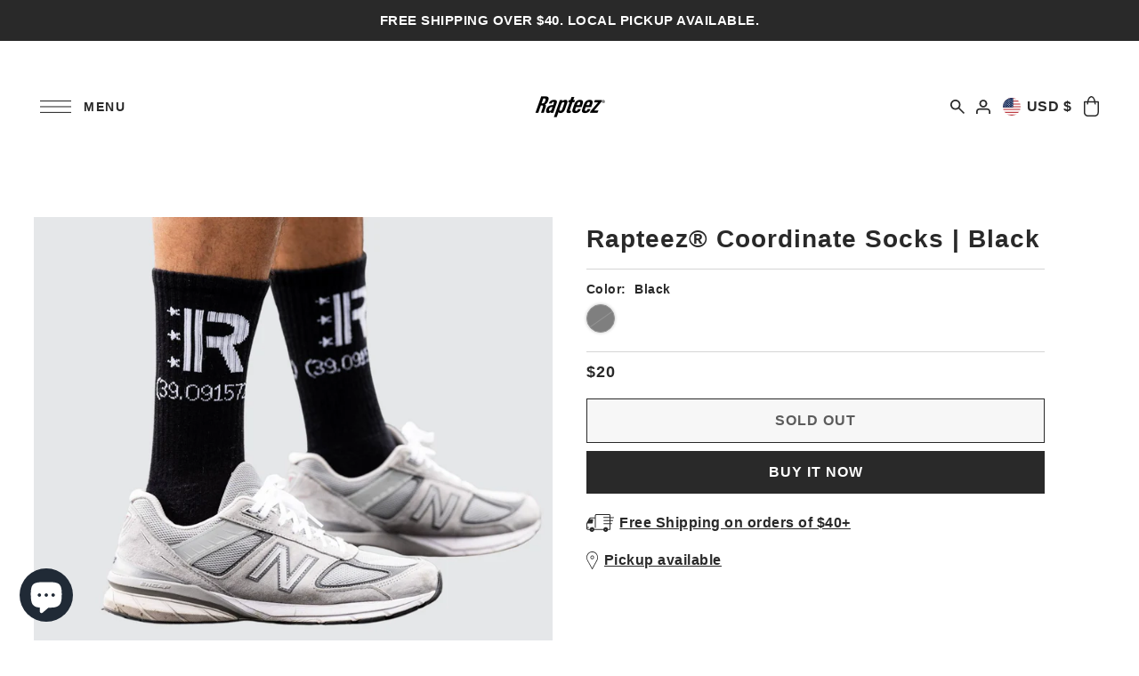

--- FILE ---
content_type: text/css
request_url: https://rapteez.com/cdn/shop/t/23/assets/component-slideouts.css?v=175507806117064223561767145633
body_size: 187
content:
.icn-close{width:20px;height:20px;position:relative}.icn-close:after{content:"";height:20px;border-left:1px solid #fff;position:absolute;transform:rotate(45deg);left:8px}.icn-close:before{content:"";height:20px;border-left:1px solid #fff;position:absolute;transform:rotate(-45deg);left:8px}.slideout{display:block;list-style:none;background:var(--background);height:auto;position:fixed;top:0;bottom:0;left:unset;right:unset;z-index:13;overflow-y:auto;overflow-x:hidden;-webkit-transition-duration:.2s;-moz-transition-duration:.2s;-o-transition-duration:.2s;transition-duration:.2s}@media screen and (prefers-reduced-motion: no-preference){.slideout{transition-property:display opacity;transition-duration:.4s;transition-behavior:allow-discrete;transition-timing-function:ease-in}}.slideout__drawer-left{transform:translate(calc(var(--slideout-desktop) * -1));left:0}.slideout__drawer-left:popover-open{display:block;opacity:1;transform:translate(0)}@starting-style{.slideout__drawer-left:popover-open{transform:translate(calc(var(--slideout-desktop) * -1))}}.no-popover .slideout__drawer-left{transform:translate(calc(var(--slideout-desktop) * -1))}.no-popover .slideout__drawer-left.\:popover-open{transform:translate(0)}@media (max-width: 1023px){@starting-style{.slideout__drawer-left:popover-open{transform:translate(calc(var(--slideout-mobile) * -1))}}}.slideout__drawer-right{transform:translate(var(--slideout-desktop));right:0}.slideout__drawer-right:popover-open{display:block;opacity:1;transform:translate(0)}@starting-style{.slideout__drawer-right:popover-open{transform:translate(var(--slideout-desktop))}}.no-popover .slideout__drawer-right{transform:translate(var(--slideout-desktop));right:0}.no-popover .slideout__drawer-right.\:popover-open{transform:translate(0)}@media (max-width: 1023px){@starting-style{.slideout__drawer-right:popover-open{transform:translate(var(--slideout-mobile))}}}.site-overlay{display:block;position:fixed;top:0;left:0;height:100vh;width:100vw;z-index:12;visibility:hidden;opacity:0;background:#1e1e1e;transition:opacity .3s ease-in-out,visibility .3s ease-in-out}.slideout::backdrop{opacity:0;background:#1e1e1e}@media screen and (prefers-reduced-motion: no-preference){.slideout::backdrop{transition-property:opacity;transition-duration:.3s;transition-behavior:allow-discrete;transition-timing-function:ease-in-out}}.slideout:popover-open::backdrop{opacity:.8}@starting-style{.slideout:popover-open::backdrop{opacity:0}}aside.slideout{transition:transform .4s ease-in}aside.slideout[aria-hidden=true]{display:none}aside.slideout[aria-hidden=false]{display:block}@media (min-width: 1024px){.slideout{width:var(--slideout-desktop)}aside.slideout.slideout--close.slideout__drawer-right{transform:translate(var(--slideout-desktop))}aside.slideout.slideout--close.slideout__drawer-left{transform:translate(var(--slideout-desktop-n))}aside.slideout.slideout--active.slideout__drawer-right{transform:translate(0)}aside.slideout.slideout--active.slideout__drawer-left{transform:translate(0)}}@media (max-width: 1023px){.slideout{width:var(--slideout-mobile)}aside.slideout.slideout--close.slideout__drawer-right{transform:translate(var(--slideout-desktop))}aside.slideout.slideout--close.slideout__drawer-left{transform:translate(var(--slideout-desktop-n))}aside.slideout.slideout--active.slideout__drawer-right{transform:translate(0)}aside.slideout.slideout--active.slideout__drawer-left{transform:translate(0)}}.slideout__drawer-right{right:0}.slideout__drawer-left{left:0}.slideout-left--open,.slideout-right--open{overflow:hidden}.slideout-left--open .js-slideout-overlay,.slideout-right--open .js-slideout-overlay,.modal--open .js-modal-overlay{opacity:.8;visibility:visible}.slideout__trigger--open{z-index:2;margin-bottom:0;cursor:pointer}.slideout__trigger--close button{padding:15px 10px;margin-bottom:0;line-height:unset;height:50px;background-color:unset!important;color:unset!important}.slideout__trigger--open button{margin-bottom:0}.slideout__trigger-mobile-menu:hover,.slideout__trigger-store-availability:hover,.slideout__trigger-password:hover,.slideout__trigger-ajax-cart:hover,.slideout__trigger-quickview:hover,.slideout__trigger-general-modal:hover{background:unset}.slideout__trigger--open .slideout__trigger-store-availability,.slideout__trigger--open .slideout__trigger-password{color:var(--text-color);height:auto;text-align:left;text-decoration:underline;letter-spacing:unset;margin:0;padding:0}.slideout__trigger-password,.slideout__trigger-ajax-cart,.slideout__trigger-quickview,.slideout__trigger-general-modal{display:inline-block;width:auto;height:30px;line-height:30px}.slideout__trigger--open .slideout__trigger-store-availability:hover,.slideout__trigger--open .slideout__trigger-password:hover{opacity:.8}.slideout__trigger-store-availability .icn-close:before,.slideout__trigger-store-availability .icn-close:after,.slideout__trigger-password .icn-close:before,.slideout__trigger-password .icn-close:after,.slideout__trigger-ajax-cart .icn-close:before,.slideout__trigger-quickview .icn-close:before,.slideout__trigger-ajax-cart .icn-close:after,.slideout__trigger-quickview .icn-close:after,.slideout__trigger-general-modal .icn-close:before,.slideout__trigger-general-modal .icn-close:after{border-color:var(--text-color)}.slideout__trigger-ajax-cart:after{border:none!important}@media (max-width: 1023px){.slideout__trigger-ajax-cart{border:none!important;padding:0!important;line-height:28px!important}}
/*# sourceMappingURL=/cdn/shop/t/23/assets/component-slideouts.css.map?v=175507806117064223561767145633 */


--- FILE ---
content_type: text/css
request_url: https://rapteez.com/cdn/shop/t/23/assets/section-announcement-bar.css?v=10005262173065723941767145634
body_size: -426
content:
.section-top-bar__wrapper{background:var(--background)}.section-top-bar__wrapper a{color:var(--text-color)}.section-top-bar__wrapper svg{fill:var(--text-color)!important}.section-top-bar__wrapper a:hover,.section-top-bar__wrapper button.disclosure__button:hover{color:var(--text-color)!important}.section-top-bar__wrapper a:hover svg .hover-fill{fill:var(--text-color)!important}@media (max-width: 767px){.section-top-bar__wrapper p,.section-top-bar__wrapper p a{font-size:10px}}@media (min-width: 768px){.section-top-bar__wrapper a,.section-top-bar__wrapper p,.section-top-bar__wrapper p a{font-size:var(--font-size);line-height:22px}}.section-top-bar__wrapper *{margin-bottom:0}.section-top-bar__wrapper .js-carousel{animation:fadeInAnimation;animation-duration:2s;max-height:22px}.section-top-bar__wrapper .announcement--text:not(.is--single){opacity:0}.section-top-bar__wrapper .announcement--text.is-selected{opacity:1}.section-top-bar__wrapper button.flickity-button.flickity-prev-next-button{background:var(--background);width:30px;height:30px;top:50%}.section-top-bar__wrapper button.flickity-button.flickity-prev-next-button.next{left:unset;right:0}
/*# sourceMappingURL=/cdn/shop/t/23/assets/section-announcement-bar.css.map?v=10005262173065723941767145634 */


--- FILE ---
content_type: text/css
request_url: https://rapteez.com/cdn/shop/t/23/assets/section-footer.css?v=5228442727047389171767145634
body_size: 248
content:
.section-footer{background-color:var(--background);color:var(--text-color)}.footer-block button,.footer-block [type=button],.footer-block [type=submit],.footer-block a.button{color:var(--background)!important;background-color:var(--text-color)!important;border-color:var(--text-color)!important}.section-footer a,.section-footer a:visited,.section-footer p,.section-footer small,.section-footer small a,.section-footer small a:visited,.section-footer h1,.section-footer h2,.section-footer h3,.section-footer h4,.section-footer h5,.section-footer h6{color:var(--text-color)}.section-footer .top-footer{display:flex;column-gap:0}.section-footer .top-footer.section__borders--true{border-top:1px solid var(--dotted-color);border-bottom:1px solid var(--dotted-color)}.section-footer .top-footer .footer-block__heading{font-weight:700;margin-bottom:var(--space-4)}.section-footer .top-footer .footer-logo{max-width:180px}.section-footer .top-footer .footer-block.a-center .footer-logo{margin-left:auto;margin-right:auto}.section-footer .top-footer .footer-block.block--newsletter{flex:0 0 35%}.section-footer .top-footer .footer-block__newsletter-form input{width:100%!important;text-align:inherit!important;border:1px solid var(--dotted-color)!important;padding:var(--space-3)!important}.section-footer small,.section-footer small a,.section-footer small a:visited{display:inline;font-size:var(--font-size-sm)}.section-footer svg.payment-icon{margin:0 var(--space-1) var(--space-1) 0}.section-footer .disclosure__button{display:flex;align-items:center;justify-content:center}.bottom-footer__localization{display:flex;align-items:flex-end;justify-content:flex-end;gap:10px}.section-footer .disclosure__button{white-space:nowrap;margin:0}.section-footer .disclosure__list-container{background:var(--background);bottom:56px;right:0;padding:var(--space-3);position:absolute;max-height:320px;z-index:2;border:1px solid var(--dotted-color)}.section-footer ul.disclosure__list{list-style:none;height:290px;overflow-y:auto;overflow-x:hidden}.section-footer .disclosure__list a.disclosure__link{font-size:var(--font-size-small)}.section-footer .disclosure__list a.disclosure__link:hover{text-decoration:underline}.section-footer .disclosure__item{border-bottom:1px solid transparent;white-space:nowrap;text-align:left;width:280px}.section-footer .disclosure__item a.disclosure__link{color:var(--text-color);display:flex!important;justify-content:flex-start;align-items:center;gap:5px;line-height:2;font-size:var(--font-size-sm)!important;text-transform:none!important;letter-spacing:unset!important}.section-footer .disclosure__item a.disclosure__link>span{letter-spacing:unset!important}div#FooterLanguageList{max-height:140px;width:140px}div#FooterLanguageList .disclosure__list{height:115px}div#FooterLanguageList li.disclosure__item{width:120px}@media (max-width: 767px){.section-footer .disclosure__list{right:unset;left:0}}.no-js .section-footer .localization-selector{color:var(--text-color)!important;height:30px}.no-js .section-footer .localization-form__select{border:1px solid var(--text-color)!important}.no-js .section-footer .localization-form__noscript-btn{border-top:1px solid var(--text-color)!important;border-right:1px solid var(--text-color)!important;border-bottom:1px solid var(--text-color)!important;height:32px!important;vertical-align:middle;padding:0 4px!important}.no-js .section-footer .localization-form__noscript-btn:hover{border-top:1px solid var(--text-color)!important;border-right:1px solid var(--text-color)!important;border-bottom:1px solid var(--text-color)!important}.no-js .section-footer .localization-form__noscript-btn:hover svg .hover-fill{fill:var(--text-hover)!important}@media screen and (max-width: 800px){.footer--left_side.a-left,.bottom-footer__localization.a-right{text-align:center}.bottom-footer__credit{margin:20px 0}article.footer-block.border-right{border:0}}@media (max-width: 980px){.section-footer .top-footer{flex-wrap:wrap;row-gap:0}.section-footer .footer-block,.section-footer .top-footer .footer-block.block--newsletter{flex:1 1 50%}}@media (max-width: 767px){.section-footer .top-footer .footer-block.block--newsletter{flex:1 1 100%}}
/*# sourceMappingURL=/cdn/shop/t/23/assets/section-footer.css.map?v=5228442727047389171767145634 */


--- FILE ---
content_type: text/javascript
request_url: https://rapteez.com/cdn/shop/t/23/assets/complementary-products.js?v=180401563478219403741767145633
body_size: -289
content:
customElements.get("complementary-products")||customElements.define("complementary-products",class extends HTMLElement{constructor(){super()}connectedCallback(){this.element=this.querySelector(".js-complementary-products"),setTimeout(()=>{this.loadComplementaryProducts(this.element)},1e3)}loadComplementaryProducts=function(element){var baseUrl=element.dataset.baseUrl;if(element!==null){var productId=element.dataset.productId,sectionId=element.dataset.sectionId,limit=element.dataset.limit,intent=element.dataset.intent,complementarySectionUrl=baseUrl+"?section_id="+sectionId+"&product_id="+productId+"&limit="+limit+"&intent="+intent;fetch(complementarySectionUrl).then(response=>response.text()).then(text=>{console.log("text",text);const html=document.createElement("div");html.innerHTML=text;const recommendations=html.querySelector(".js-complementary-products");console.log("recommendations",recommendations),console.log("recommendations.innerHTML",recommendations.innerHTML),recommendations&&recommendations.innerHTML.trim().length&&(element.innerHTML=recommendations.innerHTML),WAU.Quickshop.init(),WAU.Helpers.lazyLoad(".lazy",!0)}).catch(error=>{console.log(error)})}}});
//# sourceMappingURL=/cdn/shop/t/23/assets/complementary-products.js.map?v=180401563478219403741767145633


--- FILE ---
content_type: text/javascript
request_url: https://rapteez.com/cdn/shop/t/23/assets/carousel.js?v=66590362729264336851767145634
body_size: 330
content:
document.querySelectorAll('[data-section-type="carousel"]').forEach(function(container){new WAU.Helpers.scriptLoader().load([jsAssets.flickity]).finally(()=>{setTimeout(function(){carouselInit(container)},200)})}),document.addEventListener("shopify:section:load",function(event){if(!event.target.querySelector('[data-section-type="carousel"]'))return!1;setTimeout(function(){carouselInit(event.target)},200),adjustSlideshowHeight()}),document.addEventListener("shopify:block:select",function(event){var container=event.target.closest("[data-section-type]");container.getAttribute("data-section-type")==="carousel"&&setTimeout(function(){carouselSlideEdit(event.target)},200)}),document.addEventListener("shopify:block:deselect",function(event){var container=event.target.closest("[data-section-type]");container.getAttribute("data-section-type")==="carousel"&&(carouselSlideRestart(event.target),adjustSlideshowHeight())});function carouselInit(container){var carousel=container.querySelector(".js-carousel");if(!carousel)return!1;carousel.classList.contains("carousel-loaded--false")&&(carousel.classList.remove("carousel-loaded--false"),carousel.classList.add("carousel-loaded--true"));const flktyData=carousel.getAttribute("data-flickity"),flktyOptions=JSON.parse(flktyData),flktyInstance=new Flickity(carousel,flktyOptions);fixTouchMoveIssue(),preventResizeWhileAnimating(flktyInstance),carouselResize(carousel);var carouselPag=container.querySelector(".js-carousel-pagination");if(!carouselPag)return!1;carouselPagination(carousel,carouselPag),adjustSlideshowHeight()}function carouselSlideEdit(container){var carousel=container.closest(".js-carousel");if(!carousel)return!1;var flkty=Flickity.data(carousel),slide=container.getAttribute("data-slider-index");flkty.select(slide),flkty.pausePlayer()}function carouselSlideRestart(container){var carousel=container.closest(".js-carousel");if(!carousel)return!1;Flickity.data(carousel).unpausePlayer()}function carouselResize(carousel){var flkty=Flickity.data(carousel);flkty.resize()}function carouselPagination(carousel,pagination){var flkty=Flickity.data(carousel);flkty.on("select",function(){var slideNumber=flkty.selectedIndex+1;pagination.textContent="("+slideNumber+" of "+flkty.slides.length+")"})}function adjustSlideshowHeight(){const topBar=document.querySelector(".js-top-bar"),themeHeader=document.querySelector(".header__over-content--false");let topBarHeight=topBar?topBar.offsetHeight:0,themeHeaderHeight=themeHeader?themeHeader.offsetHeight:0,combinedHeight=topBarHeight+themeHeaderHeight;document.querySelectorAll(".js-section-slideshow").forEach(function(slideshow){slideshow.style.setProperty("--slideshow-offset",`${combinedHeight}px`)})}function fixTouchMoveIssue(){let touchingCarousel=!1,startXCoordinate;document.body.addEventListener("touchstart",function(e){if(e.target.closest(".flickity-slider"))touchingCarousel=!0;else{touchingCarousel=!1;return}startXCoordinate=e.touches[0].pageX}),document.body.addEventListener("touchmove",function(e){!touchingCarousel||!e.cancelable||Math.abs(e.touches[0].pageX-startXCoordinate)<8||(e.preventDefault(),e.stopPropagation())},{passive:!1})}function preventResizeWhileAnimating(flktyInstance){var originalResize=flktyInstance.resize;flktyInstance.resize=function(){this.isAnimating||originalResize.call(this)}}adjustSlideshowHeight(),window.addEventListener("resize",adjustSlideshowHeight);
//# sourceMappingURL=/cdn/shop/t/23/assets/carousel.js.map?v=66590362729264336851767145634


--- FILE ---
content_type: text/javascript
request_url: https://rapteez.com/cdn/shop/t/23/assets/cart.js?v=77725127226477947361767145633
body_size: 3186
content:
WAU.ThemeCart=function(exports){"use strict";function getDefaultRequestConfig(){return JSON.parse(JSON.stringify({credentials:"same-origin",headers:{"X-Requested-With":"XMLHttpRequest","Content-Type":"application/json;"}}))}function fetchJSON(url,config){return fetch(url,config).then(function(response){if(!response.ok)throw response;return response.json()})}function cart(){return fetchJSON("/cart.js",getDefaultRequestConfig())}function cartAdd(id2,quantity3,properties2){var config=getDefaultRequestConfig();return config.method="POST",config.body=JSON.stringify({id:id2,quantity:quantity3,properties:properties2}),fetchJSON("/cart/add.js",config)}function cartAddFromForm(formData){var config=getDefaultRequestConfig();return delete config.headers["Content-Type"],config.method="POST",config.body=formData,fetchJSON("/cart/add.js",config)}function cartChange(line,options2){var config=getDefaultRequestConfig();return options2=options2||{},config.method="POST",config.body=JSON.stringify({line,quantity:options2.quantity,properties:options2.properties}),fetchJSON("/cart/change.js",config)}function cartClear(){var config=getDefaultRequestConfig();return config.method="POST",fetchJSON("/cart/clear.js",config)}function cartUpdate(body){var config=getDefaultRequestConfig();return config.method="POST",config.body=JSON.stringify(body),fetchJSON("/cart/update.js",config)}function cartShippingRates(){return fetchJSON("/cart/shipping_rates.json",getDefaultRequestConfig())}function key2(key3){if(typeof key3!="string"||key3.split(":").length!==2)throw new TypeError("Theme Cart: Provided key value is not a string with the format xxx:xxx")}function quantity2(quantity3){if(typeof quantity3!="number"||isNaN(quantity3))throw new TypeError("Theme Cart: An object which specifies a quantity or properties value is required")}function id(id2){if(typeof id2!="number"||isNaN(id2))throw new TypeError("Theme Cart: Variant ID must be a number")}function properties(properties2){if(typeof properties2!="object")throw new TypeError("Theme Cart: Properties must be an object")}function form(form2){if(!(form2 instanceof HTMLFormElement))throw new TypeError("Theme Cart: Form must be an instance of HTMLFormElement")}function options(options2){if(typeof options2!="object")throw new TypeError("Theme Cart: Options must be an object");if(typeof options2.quantity>"u"&&typeof options2.properties>"u")throw new Error("Theme Cart: You muse define a value for quantity or properties");typeof options2.quantity<"u"&&quantity2(options2.quantity),typeof options2.properties<"u"&&properties(options2.properties)}function getState(){return cart().then(function(cart2){Events.trigger("cart:ready",cart2)})}function getCart(){return cart().then(function(cart2){return cart2})}function getItemIndex(key$$1){return key2(key$$1),cart().then(function(state){var index=-1;return state.items.forEach(function(item,i){index=item.key===key$$1?i+1:index}),index===-1?Promise.reject(new Error("Theme Cart: Unable to match line item with provided key")):index})}function getItem(key$$1){return key2(key$$1),cart().then(function(state){var lineItem=null;return state.items.forEach(function(item){lineItem=item.key===key$$1?item:lineItem}),lineItem===null?Promise.reject(new Error("Theme Cart: Unable to match line item with provided key")):lineItem})}function addItem(id$$1,options$$1){return options$$1=options$$1||{},id(id$$1),cartAdd(id$$1,options$$1.quantity,options$$1.properties)}function addItemFromForm(form$$1){form(form$$1);var formData=new FormData(form$$1);return id(parseInt(formData.get("id"),10)),cartAddFromForm(formData)}function updateItem(key$$1,options$$1){return key2(key$$1),options(options$$1),getItemIndex(key$$1).then(function(line){return cartChange(line,options$$1)})}function removeItem(key$$1){return key2(key$$1),getItemIndex(key$$1).then(function(line){return cartChange(line,{quantity:0})})}function clearItems(){return cartClear().then(function(){Events.trigger("cart:clear")})}function getAttributes(){return cart().then(function(state){return state.attributes})}function updateAttributes(attributes){return cartUpdate({attributes})}function clearAttributes(){return getAttributes().then(function(attributes){for(var key$$1 in attributes)attributes[key$$1]="";return updateAttributes(attributes)})}function getNote(){return cart().then(function(state){return state.note})}function updateNote(note){return cartUpdate({note})}function clearNote(){return cartUpdate({note:""})}function getShippingRates(){return cartShippingRates()}return exports.getState=getState,exports.getCart=getCart,exports.getItemIndex=getItemIndex,exports.getItem=getItem,exports.addItem=addItem,exports.addItemFromForm=addItemFromForm,exports.getDefaultRequestConfig=getDefaultRequestConfig,exports.updateItem=updateItem,exports.removeItem=removeItem,exports.clearItems=clearItems,exports.getAttributes=getAttributes,exports.updateAttributes=updateAttributes,exports.clearAttributes=clearAttributes,exports.getNote=getNote,exports.updateNote=updateNote,exports.clearNote=clearNote,exports.getShippingRates=getShippingRates,exports}({}),WAU.AjaxCart={init:function(){let config=document.getElementById("cart-config");if(!config)return!1;config=JSON.parse(config.innerHTML||"{}");var selectors={cartTrigger:".js-mini-cart-trigger",cartPageLoader:".ajax-cart__page-wrapper .js-mini-cart-loader",addToCart:".js-ajax-submit"};this.initializeAjaxCart(config),config.cart_action=="no_js_cart"?document.querySelector(".js-ajax-cart-content")&&document.querySelector(".js-ajax-cart-content").remove():document.querySelector(".js-ajax-cart-content-nojs")&&document.querySelector(".js-ajax-cart-content-nojs").remove(),document.querySelectorAll(selectors.addToCart).forEach((element,i)=>{element.dataset.ajaxBound!=="1"&&(element.dataset.ajaxBound="1",element.addEventListener("click",function(e){e.preventDefault();var addToCartForm=this.closest("form");return WAU.AjaxCart.addToCart(addToCartForm,addToCartForm,config,!1,!1),!1}))}),document.querySelector("body").classList.contains("template-cart")&&WAU.ThemeCart.getCart().then(Cart=>{WAU.AjaxCart.updateView(config,Cart),setTimeout(function(){document.querySelector("body").classList.add("cart-loaded")},800)}),document.querySelectorAll(selectors.cartTrigger).forEach((item,i)=>{item.addEventListener("click",function(e){return e.preventDefault(),WAU.ThemeCart.getCart().then(Cart=>{WAU.AjaxCart.updateView(config,Cart),config.cart_action=="drawer"?WAU.AjaxCart.showDrawer(config):config.cart_action=="modal_cart"?WAU.AjaxCart.showModal(config):window.location.href=config.cart_url}),!1})})},cartEvents:function(config){var selectors={cartDrawerRemove:".js-cart-remove",cartDrawerQty:"[data-item-qty]",cartDrawerQtyDecrease:"[data-ajax-qty-decrease]",cartDrawerQtyIncrease:"[data-ajax-qty-increase]",cartNote:".js-cart-note",cartBoxTrigger:".js-cart-box-trigger",cartUpsell:".js-upsell-submit"};document.querySelectorAll(selectors.cartDrawerQty).forEach((element,i)=>{element.addEventListener("change",function(e){e.preventDefault();var quantity2=parseInt(this.value),itemKey=this.dataset.itemKey,itemMax=this.dataset.limit,lineElement=element.closest(".ajax-cart__cart-item");return element.value=quantity2,setTimeout(function(){quantity2===0?WAU.AjaxCart.removeFromCart(itemKey,config):(WAU.AjaxCart.checkLimit(itemMax,quantity2,lineElement,config),WAU.ThemeCart.updateItem(itemKey,{quantity:quantity2}).then(state=>{WAU.AjaxCart.updateView(config,state)}))},250),!1})}),document.querySelectorAll(selectors.cartDrawerRemove).forEach((element,i)=>{element.addEventListener("click",function(e){e.preventDefault();var itemKey=this.dataset.itemKey;return WAU.AjaxCart.removeFromCart(itemKey,config),!1})}),document.querySelectorAll(selectors.cartDrawerQtyDecrease).forEach((element,i)=>{element.addEventListener("click",function(e){if(e.preventDefault(),this.nextElementSibling.value==="1"){var itemKey=this.dataset.itemKey;WAU.AjaxCart.removeFromCart(itemKey,config)}else{var itemId=this.dataset.ajaxQtyDecrease;WAU.AjaxCart.adjustQty(-1,itemId,config)}return!1})}),document.querySelectorAll(selectors.cartDrawerQtyIncrease).forEach((element,i)=>{element.addEventListener("click",function(e){e.preventDefault();var itemId=this.dataset.ajaxQtyIncrease;return WAU.AjaxCart.adjustQty(1,itemId,config),!1})}),document.querySelectorAll(selectors.cartNote).forEach((element,i)=>{element.addEventListener("blur",event=>{let note=element.value;WAU.ThemeCart.updateNote(note).then(state=>{WAU.AjaxCart.updateView(config,state)})})}),document.querySelectorAll(selectors.cartBoxTrigger).forEach((element,i)=>{element.addEventListener("click",function(event){event.preventDefault();var type=event.target.dataset.box,box=event.target.parentNode.parentNode.querySelector(".js-cart-box"),calc=event.target.parentNode.parentNode.querySelector(".ajax-cart__info__shipping-calc"),note=event.target.parentNode.parentNode.querySelector(".ajax-cart__info__cart-note");type==="note"?(WAU.Helpers.fadeToggle(note),calc.style.display="none"):type==="calc"&&(WAU.Helpers.fadeToggle(calc),note.style.display="none")})}),document.querySelectorAll(selectors.cartUpsell).forEach((element,i)=>{element.addEventListener("click",e=>{e.preventDefault();const id=parseInt(element.dataset.variantId);WAU.ThemeCart.addItem(id,1).then(state=>{WAU.ThemeCart.getCart().then(Cart=>{WAU.AjaxCart.updateView(config,Cart)})})})}),Shopify&&Shopify.StorefrontExpressButtons&&Shopify.StorefrontExpressButtons.initialize(),Shopify&&Shopify.DynamicCheckoutCart&&(Shopify.DynamicCheckoutCart.render(),setTimeout(function(){document.querySelectorAll(".js-checkout-btns").forEach((element,i)=>{WAU.Helpers.fadeIn(element)})},900))},showDrawer:function(config){if(config.cart_action!="drawer")return!1;WAU.Slideout._openByName("slideout-ajax-cart")},hideDrawer:function(config){if(config.cart_action!="drawer")return!1;WAU.Slideout._closeByName("slideout-ajax-cart")},showModal:function(config){if(config.cart_action!="modal_cart")return!1;WAU.Modal._openByName("modal-ajax-cart")},hideModal:function(config){if(config.cart_action!="modal_cart")return!1;WAU.Modal._closeByName("modal-ajax-cart")},removeFromCart:function(itemKey,config,callback){WAU.ThemeCart.removeItem(itemKey).then(state=>{WAU.AjaxCart.updateView(config,state)})},adjustQty:function(value,itemId,config){var selectors={lineItem:".item_"+itemId,updatesItem:".updates_"+itemId};document.querySelectorAll(selectors.lineItem).forEach((element,i)=>{if(elementInput=element.querySelector(selectors.updatesItem),key=elementInput.dataset.itemKey,max=elementInput.dataset.limit,quantity=parseInt(elementInput.value)+parseInt(value),WAU.AjaxCart.checkLimit(max,quantity,element,config)||quantity===0)return!1;elementInput.value=quantity,setTimeout(function(){WAU.ThemeCart.updateItem(key,{quantity}).then(state=>{WAU.AjaxCart.updateView(config,state)})},250)})},checkLimit:function(max2,quantity2,element,config){if(max2!=""&&quantity2>max2){let cartNote=document.createElement("div");cartNote.classList.add("mini-cart__cart-note"),cartNote.innerHTML='<p class="a-center"><strong>'+config.cart_error+"</strong>"+config.update_qty_error+"</p>";let adjacentElement=element.querySelector(".js-item-quantity"),parentElement=adjacentElement.parentNode;return parentElement.appendChild(cartNote,adjacentElement),setTimeout(function(){WAU.Helpers.fadeOut(cartNote),parentElement.removeChild(cartNote)},2e3),!0}},addToCart:function(addToCartForm,formContext,config,isQuickview,quickAdd){var selectors={addToCart:".js-ajax-submit",cartAddedMsg:".js-added-msg"};let context;if(isQuickview?context=document.getElementById("quickview-form"):context=formContext,[...addToCartForm.elements].filter(element=>element.name=="properties[__shopify_send_gift_card_to_recipient]"&&element.checked).length!==0){const recipientConfig=WAU.ThemeCart.getDefaultRequestConfig(),formData=new FormData(addToCartForm);delete recipientConfig.headers["Content-Type"],recipientConfig.method="POST",recipientConfig.body=formData,fetch("/cart/add.js",recipientConfig).then(function(response){return response.json()}).then(function(data){if(data.status==422){const errors=data.description,messages=data.message;Events.trigger("recipientform:errors",messages,errors,config,addToCartForm)}}).catch(function(error){console.error(error)})}if(addToCartForm.elements.length>0){const requiredFields=[...addToCartForm.elements].filter(element=>element.hasAttribute("data-product-property")&&element.required);if(requiredFields.length>0){let required=!1;if(requiredFields.forEach(requiredField=>{addToCartForm.elements[requiredField.name].classList.remove("required-error"),requiredField.value===""&&(required=!0,addToCartForm.elements[requiredField.name].classList.add("required-error"))}),required)return!1}}context.querySelector(selectors.addToCart).value=config.adding_to_cart,context.querySelector(selectors.addToCart).classList.add("disabled"),context.querySelector(selectors.addToCart).setAttribute("disabled","disabled"),WAU.ThemeCart.addItemFromForm(addToCartForm).then(item=>{context.querySelector(selectors.addToCart).value=config.added_to_cart,context.querySelector(selectors.addToCart).classList.remove("disabled"),context.querySelector(selectors.addToCart).removeAttribute("disabled","disabled"),setTimeout(function(){context.querySelector(selectors.addToCart)&&(context.querySelector(selectors.addToCart).value=config.add_to_cart)},3e3),WAU.ThemeCart.getCart().then(Cart=>{if(isQuickview&&config.cart_added_event!="product_page"){let type=context.getAttribute("data-quickshop-type");quickAdd===!1&&(type=="drawer"?WAU.Quickshop.hideDrawer():WAU.Quickshop.hideModal())}else if(isQuickview&&config.cart_added_event=="product_page")if(quickAdd===!0){var trigger=document.querySelector(".js-quick-adding");trigger&&(trigger.classList.remove("loading-quickshop"),WAU.Helpers.fadeOut(trigger.querySelector(".quickview-trigger--plus")),WAU.Helpers.fadeIn(trigger.querySelector(".quickview-trigger--check"),"inline-block"),setTimeout(function(){WAU.Helpers.fadeOut(trigger.querySelector(".quickview-trigger--check")),WAU.Helpers.fadeIn(trigger.querySelector(".quickview-trigger--plus"),"inline-block"),trigger.classList.remove("js-quick-adding")},4e3))}else WAU.Helpers.fadeIn(context.querySelector(selectors.cartAddedMsg)),context.getAttribute("data-quickshop-type")=="drawer"&&context.querySelector(selectors.cartAddedMsg).scrollIntoView(),setTimeout(function(){WAU.Helpers.fadeOut(context.querySelector(selectors.cartAddedMsg))},4e3);config.cart_action=="drawer"&&config.cart_added_event=="go_to_active_cart"?WAU.AjaxCart.showDrawer(config):config.cart_action=="modal_cart"&&config.cart_added_event=="go_to_active_cart"?WAU.AjaxCart.showModal(config):config.cart_action=="page_only"&&config.cart_added_event=="go_to_active_cart"?window.location.href=config.cart_url:config.cart_added_event=="product_page"?(WAU.Helpers.fadeIn(context.querySelector(selectors.cartAddedMsg)),setTimeout(function(){WAU.Helpers.fadeOut(context.querySelector(selectors.cartAddedMsg))},4e3)):window.location.href=config.cart_url,WAU.AjaxCart.updateView(config,Cart)})}).catch(error=>{if(error.status==422){let showErrorMsg2=function(){WAU.Helpers.fadeIn(context.querySelector(".js-error-msg")),context.querySelector(selectors.addToCart).value=config.add_to_cart,context.querySelector(selectors.addToCart).classList.remove("disabled"),context.querySelector(selectors.addToCart).removeAttribute("disabled","disabled"),setTimeout(function(){WAU.Helpers.fadeOut(context.querySelector(".js-error-msg"))},4e3)};var showErrorMsg=showErrorMsg2;if(isQuickview){let type=context.getAttribute("data-quickshop-type"),trigger=document.querySelector(".js-quickview-onboard-trigger");type=="drawer"?(WAU.Quickshop.showDrawer(trigger),showErrorMsg2()):(WAU.Quickshop.showModal(trigger),showErrorMsg2())}else showErrorMsg2()}else console.log(error)})},getAjaxCart:function(response){const el=document.createElement("div");el.innerHTML=response;const responseOptions=JSON.parse(el.querySelector("[data-options]").innerHTML),htmls=el.querySelectorAll("[data-html]");let html={};if(htmls.length===1&&htmls[0].getAttribute("data-html")==="")html=htmls[0].innerHTML;else for(let i=0;i<htmls.length;i++)html[htmls[i].getAttribute("data-html")]=htmls[i].innerHTML;let options=responseOptions;return html},initializeAjaxCart:function(config){let data,url;url=config.cart_url+"/?view=ajax",fetch(url,data).then(res=>res.text()).then(response=>{let html=WAU.AjaxCart.getAjaxCart(response);document.querySelectorAll(".js-ajax-cart-content").forEach((item,i)=>{item.innerHTML=html.content})}).catch(error=>{console.log(error)})},updateView:function(config,Cart){let data,url;url=config.cart_url+"/?view=ajax",fetch(url,data).then(res=>res.text()).then(response=>{let html=WAU.AjaxCart.getAjaxCart(response);var selectors={cartContent:".js-ajax-cart-content",cartEmpty:".js-cart-empty",cartForm:".js-cart-form",cartAccordion:".js-cart-accordion",cartCount:".js-cart-count"};Cart.item_count===0?(document.querySelectorAll(selectors.cartForm).forEach((item,i)=>{item.classList.add("hide")}),document.querySelectorAll(selectors.cartEmpty).forEach((item,i)=>{item.classList.remove("hide")}),document.querySelectorAll(selectors.cartCount).forEach((item,i)=>{item.innerHTML="0",item.classList.add("cart-empty")})):(document.querySelectorAll(selectors.cartEmpty).forEach((item,i)=>{item.classList.add("hide")}),document.querySelectorAll(selectors.cartCount).forEach((item,i)=>{item.innerHTML=Cart.item_count,item.classList.remove("cart-empty")}),document.querySelectorAll(selectors.cartContent).forEach((item,i)=>{item.innerHTML=html.content}),document.querySelectorAll(selectors.cartAccordion).forEach((item,i)=>{WAU.Helpers.Accordion(item,".tlink.has_sub_menu a",".accordion-content.sub"),WAU.Helpers.Accordion(item,".tlink2.has_sub_menu a",".accordion-content2.sub")}),WAU.AjaxCart.cartEvents(config)),setTimeout(function(){document.querySelector("body").classList.add("cart-loaded")},500)}).catch(error=>{console.log(error)})}},document.addEventListener("DOMContentLoaded",function(){WAU.AjaxCart.init()}),document.addEventListener("shopify:section:select",function(event){WAU.AjaxCart.init()});
//# sourceMappingURL=/cdn/shop/t/23/assets/cart.js.map?v=77725127226477947361767145633


--- FILE ---
content_type: text/javascript
request_url: https://rapteez.com/cdn/shop/t/23/assets/section-product.js?v=145006977849866727341767145634
body_size: -485
content:
document.querySelectorAll('[data-section-type="product"].product-page').forEach(function(container){const loader=new WAU.Helpers.scriptLoader;loader.load([jsAssets.flickity]).finally(()=>{loader.load([jsAssets.panes]).finally(()=>{container.dataset.productVideo==="true"&&loader.load([jsAssets.productVideo]).finally(()=>{}),container.dataset.productModel==="true"&&loader.load([jsAssets.productModel]).finally(()=>{}),container.dataset.productComplementaryProducts==="true"&&loader.load([jsAssets.productComplementaryProducts]).finally(()=>{}),loader.load([jsAssets.comingSoon]).finally(()=>{}),loader.load([jsAssets.product]).finally(()=>{})})})}),document.querySelectorAll('[data-section-type="product-header"]').forEach(function(container){const loader=new WAU.Helpers.scriptLoader;loader.load([jsAssets.flickity]).finally(()=>{loader.load([jsAssets.panes]).finally(()=>{loader.load([jsAssets.comingSoon]).finally(()=>{})})})});
//# sourceMappingURL=/cdn/shop/t/23/assets/section-product.js.map?v=145006977849866727341767145634
